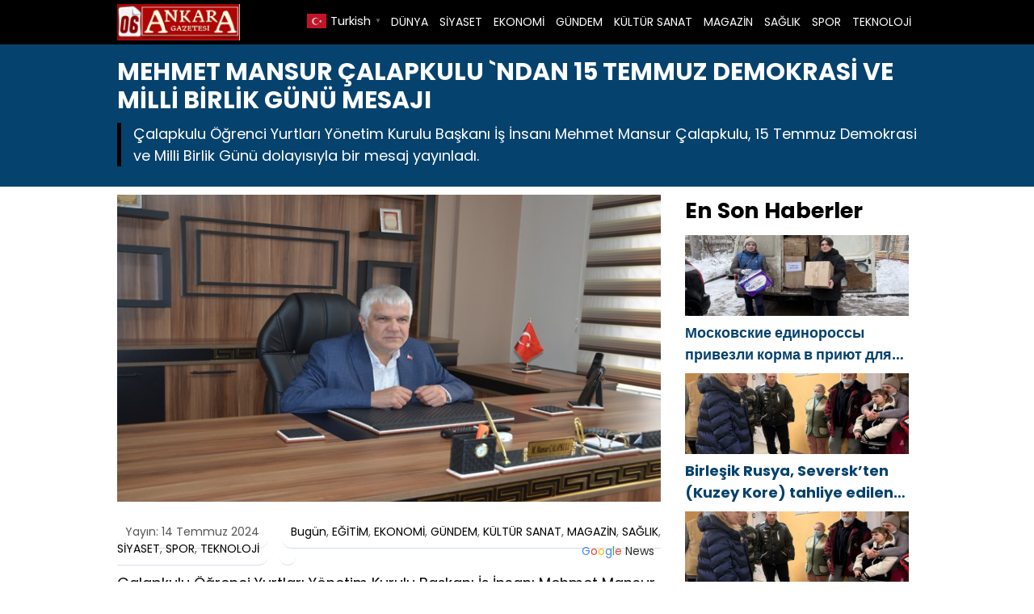

--- FILE ---
content_type: text/html; charset=UTF-8
request_url: https://06ankaragazetesi.com/mehmet-mansur-calapkulu-ndan-15-temmuz-demokrasi-ve-milli-birlik-gunu-mesaji-h39673.html
body_size: 8399
content:

<!DOCTYPE html>
<html lang="tr">
<head>
    <meta charset="UTF-8">
    <meta name="viewport" content="width=device-width, initial-scale=1">
	<title>MEHMET MANSUR ÇALAPKULU `NDAN 15 TEMMUZ DEMOKRASİ VE MİLLİ BİRLİK GÜNÜ MESAJI - 06 Ankara Gazetesi</title>
<meta name="description" content="Çalapkulu Öğrenci Yurtları Yönetim Kurulu Başkanı İş İnsanı Mehmet Mansur Çalapkulu, 15 Temmuz Demokrasi ve Milli Birlik Günü dolayısıyla bir mesaj yayınladı. Çalapkulu Öğrenci Yurtları Yönetim Kurulu Başkanı Mehmet Mansur Çalapkulu, Mesajında şu ifadelere yer verdi; “15 Temmuz 2016 tarihinde Fethullahçı Terör Örgütünce gerçekleştirilen hain darbe girişimi, ülkemizin birlik ve&hellip;">
<meta name="robots" content="index, follow, max-snippet:-1, max-image-preview:large, max-video-preview:-1">
<link rel="canonical" href="https://06ankaragazetesi.com/mehmet-mansur-calapkulu-ndan-15-temmuz-demokrasi-ve-milli-birlik-gunu-mesaji-h39673.html">
<meta property="og:url" content="https://06ankaragazetesi.com/mehmet-mansur-calapkulu-ndan-15-temmuz-demokrasi-ve-milli-birlik-gunu-mesaji-h39673.html">
<meta property="og:site_name" content="06 Ankara Gazetesi">
<meta property="og:locale" content="tr_TR">
<meta property="og:type" content="article">
<meta property="article:author" content="">
<meta property="article:publisher" content="">
<meta property="article:section" content="Bugün">
<meta property="article:tag" content="“15 Temmuz Demokrasi ve Milli Birlik Günü">
<meta property="article:tag" content="15 Temmuz Demokrasi">
<meta property="article:tag" content="15 TEMMUZ DEMOKRASİ VE MİLLİ BİRLİK GÜNÜ MESAJI">
<meta property="article:tag" content="ankara">
<meta property="article:tag" content="Çalapkulu">
<meta property="article:tag" content="Çalapkulu Öğrenci">
<meta property="article:tag" content="Çalapkulu Öğrenci Yurtları">
<meta property="article:tag" content="Çalapkulu Öğrenci Yurtları Yönetim Kurulu Başkanı İş İnsanı Mehmet Mansur Çalapkulu">
<meta property="article:tag" content="Çalapkulu Öğrenci Yurtları Yönetim Kurulu Başkanı Mehmet Mansur Çalapkulu">
<meta property="article:tag" content="EĞİTİM KURUMU">
<meta property="article:tag" content="İŞ ADAMI Mehmet Mansur Çalapkulu">
<meta property="article:tag" content="İş İnsanı Mehmet Mansur Çalapkulu">
<meta property="article:tag" content="Mansur">
<meta property="article:tag" content="Mansur Çalapkulu">
<meta property="article:tag" content="Mehmet">
<meta property="article:tag" content="MEHMET MANSUR ÇALAPKULU">
<meta property="article:tag" content="MEHMET MANSUR ÇALAPKULU `NDAN">
<meta property="article:tag" content="MEHMET MANSUR ÇALAPKULU `NDAN 15 TEMMUZ DEMOKRASİ VE MİLLİ BİRLİK GÜNÜ MESAJI">
<meta property="article:tag" content="Milli Birlik Günü">
<meta property="article:tag" content="öğrenci">
<meta property="article:tag" content="ÖĞRENCİ YURDU">
<meta property="article:tag" content="SİYASETÇİ MEHMET MANSUR ÇALAPKULU">
<meta property="article:tag" content="Yurtları">
<meta property="og:title" content="MEHMET MANSUR ÇALAPKULU `NDAN 15 TEMMUZ DEMOKRASİ VE MİLLİ BİRLİK GÜNÜ MESAJI - 06 Ankara Gazetesi">
<meta property="og:description" content="Çalapkulu Öğrenci Yurtları Yönetim Kurulu Başkanı İş İnsanı Mehmet Mansur Çalapkulu, 15 Temmuz Demokrasi ve Milli Birlik Günü dolayısıyla bir mesaj yayınladı. Çalapkulu Öğrenci Yurtları Yönetim Kurulu Başkanı Mehmet Mansur Çalapkulu, Mesajında şu ifadelere yer verdi; “15 Temmuz 2016 tarihinde Fethullahçı Terör Örgütünce gerçekleştirilen hain darbe girişimi, ülkemizin birlik ve&hellip;">
<meta property="og:image" content="https://06ankaragazetesi.com/wp-content/uploads/2024/07/man-789.jpg">
<meta property="og:image:secure_url" content="https://06ankaragazetesi.com/wp-content/uploads/2024/07/man-789.jpg">
<meta property="og:image:width" content="690">
<meta property="og:image:height" content="390">
<meta property="fb:pages" content="">
<meta property="fb:admins" content="">
<meta property="fb:app_id" content="">
<meta name="twitter:card" content="summary">
<meta name="twitter:site" content="">
<meta name="twitter:creator" content="">
<meta name="twitter:title" content="MEHMET MANSUR ÇALAPKULU `NDAN 15 TEMMUZ DEMOKRASİ VE MİLLİ BİRLİK GÜNÜ MESAJI - 06 Ankara Gazetesi">
<meta name="twitter:description" content="Çalapkulu Öğrenci Yurtları Yönetim Kurulu Başkanı İş İnsanı Mehmet Mansur Çalapkulu, 15 Temmuz Demokrasi ve Milli Birlik Günü dolayısıyla bir mesaj yayınladı. Çalapkulu Öğrenci Yurtları Yönetim Kurulu Başkanı Mehmet Mansur Çalapkulu, Mesajında şu ifadelere yer verdi; “15 Temmuz 2016 tarihinde Fethullahçı Terör Örgütünce gerçekleştirilen hain darbe girişimi, ülkemizin birlik ve&hellip;">
<meta name="twitter:image" content="https://06ankaragazetesi.com/wp-content/uploads/2024/07/man-789.jpg">
<link rel="alternate" title="oEmbed (JSON)" type="application/json+oembed" href="https://06ankaragazetesi.com/wp-json/oembed/1.0/embed?url=https%3A%2F%2F06ankaragazetesi.com%2Fmehmet-mansur-calapkulu-ndan-15-temmuz-demokrasi-ve-milli-birlik-gunu-mesaji-h39673.html" />
<link rel="alternate" title="oEmbed (XML)" type="text/xml+oembed" href="https://06ankaragazetesi.com/wp-json/oembed/1.0/embed?url=https%3A%2F%2F06ankaragazetesi.com%2Fmehmet-mansur-calapkulu-ndan-15-temmuz-demokrasi-ve-milli-birlik-gunu-mesaji-h39673.html&#038;format=xml" />
<style id='wp-img-auto-sizes-contain-inline-css' type='text/css'>
img:is([sizes=auto i],[sizes^="auto," i]){contain-intrinsic-size:3000px 1500px}
/*# sourceURL=wp-img-auto-sizes-contain-inline-css */
</style>
<link rel='stylesheet' id='theme-style-css' href='https://06ankaragazetesi.com/wp-content/themes/webolur/style.css?ver=6.9' type='text/css' media='all' />
<link rel='stylesheet' id='my-theme-colors-css' href='https://06ankaragazetesi.com/wp-content/themes/webolur/cssjs/blue-black.css?ver=6.9' type='text/css' media='all' />
<link rel="https://api.w.org/" href="https://06ankaragazetesi.com/wp-json/" /><link rel="alternate" title="JSON" type="application/json" href="https://06ankaragazetesi.com/wp-json/wp/v2/posts/39673" /><link rel="EditURI" type="application/rsd+xml" title="RSD" href="https://06ankaragazetesi.com/xmlrpc.php?rsd" />
<meta name="generator" content="WordPress 6.9" />
<link rel='shortlink' href='https://06ankaragazetesi.com/?p=39673' />
<link rel="icon" href="https://06ankaragazetesi.com/wp-content/uploads/2021/03/cropped-06ankara-32x32.jpeg" sizes="32x32" />
<link rel="icon" href="https://06ankaragazetesi.com/wp-content/uploads/2021/03/cropped-06ankara-192x192.jpeg" sizes="192x192" />
<link rel="apple-touch-icon" href="https://06ankaragazetesi.com/wp-content/uploads/2021/03/cropped-06ankara-180x180.jpeg" />
<meta name="msapplication-TileImage" content="https://06ankaragazetesi.com/wp-content/uploads/2021/03/cropped-06ankara-270x270.jpeg" />
	<style>
		.ozetlen a {color: var(--headrenk);}
	:root {
    --anarenk: ;
		--ikincirenk: ;
			--headrenk: ;
}</style>
	  <style id='global-styles-inline-css' type='text/css'>
:root{--wp--preset--aspect-ratio--square: 1;--wp--preset--aspect-ratio--4-3: 4/3;--wp--preset--aspect-ratio--3-4: 3/4;--wp--preset--aspect-ratio--3-2: 3/2;--wp--preset--aspect-ratio--2-3: 2/3;--wp--preset--aspect-ratio--16-9: 16/9;--wp--preset--aspect-ratio--9-16: 9/16;--wp--preset--color--black: #000000;--wp--preset--color--cyan-bluish-gray: #abb8c3;--wp--preset--color--white: #ffffff;--wp--preset--color--pale-pink: #f78da7;--wp--preset--color--vivid-red: #cf2e2e;--wp--preset--color--luminous-vivid-orange: #ff6900;--wp--preset--color--luminous-vivid-amber: #fcb900;--wp--preset--color--light-green-cyan: #7bdcb5;--wp--preset--color--vivid-green-cyan: #00d084;--wp--preset--color--pale-cyan-blue: #8ed1fc;--wp--preset--color--vivid-cyan-blue: #0693e3;--wp--preset--color--vivid-purple: #9b51e0;--wp--preset--gradient--vivid-cyan-blue-to-vivid-purple: linear-gradient(135deg,rgb(6,147,227) 0%,rgb(155,81,224) 100%);--wp--preset--gradient--light-green-cyan-to-vivid-green-cyan: linear-gradient(135deg,rgb(122,220,180) 0%,rgb(0,208,130) 100%);--wp--preset--gradient--luminous-vivid-amber-to-luminous-vivid-orange: linear-gradient(135deg,rgb(252,185,0) 0%,rgb(255,105,0) 100%);--wp--preset--gradient--luminous-vivid-orange-to-vivid-red: linear-gradient(135deg,rgb(255,105,0) 0%,rgb(207,46,46) 100%);--wp--preset--gradient--very-light-gray-to-cyan-bluish-gray: linear-gradient(135deg,rgb(238,238,238) 0%,rgb(169,184,195) 100%);--wp--preset--gradient--cool-to-warm-spectrum: linear-gradient(135deg,rgb(74,234,220) 0%,rgb(151,120,209) 20%,rgb(207,42,186) 40%,rgb(238,44,130) 60%,rgb(251,105,98) 80%,rgb(254,248,76) 100%);--wp--preset--gradient--blush-light-purple: linear-gradient(135deg,rgb(255,206,236) 0%,rgb(152,150,240) 100%);--wp--preset--gradient--blush-bordeaux: linear-gradient(135deg,rgb(254,205,165) 0%,rgb(254,45,45) 50%,rgb(107,0,62) 100%);--wp--preset--gradient--luminous-dusk: linear-gradient(135deg,rgb(255,203,112) 0%,rgb(199,81,192) 50%,rgb(65,88,208) 100%);--wp--preset--gradient--pale-ocean: linear-gradient(135deg,rgb(255,245,203) 0%,rgb(182,227,212) 50%,rgb(51,167,181) 100%);--wp--preset--gradient--electric-grass: linear-gradient(135deg,rgb(202,248,128) 0%,rgb(113,206,126) 100%);--wp--preset--gradient--midnight: linear-gradient(135deg,rgb(2,3,129) 0%,rgb(40,116,252) 100%);--wp--preset--font-size--small: 13px;--wp--preset--font-size--medium: 20px;--wp--preset--font-size--large: 36px;--wp--preset--font-size--x-large: 42px;--wp--preset--spacing--20: 0.44rem;--wp--preset--spacing--30: 0.67rem;--wp--preset--spacing--40: 1rem;--wp--preset--spacing--50: 1.5rem;--wp--preset--spacing--60: 2.25rem;--wp--preset--spacing--70: 3.38rem;--wp--preset--spacing--80: 5.06rem;--wp--preset--shadow--natural: 6px 6px 9px rgba(0, 0, 0, 0.2);--wp--preset--shadow--deep: 12px 12px 50px rgba(0, 0, 0, 0.4);--wp--preset--shadow--sharp: 6px 6px 0px rgba(0, 0, 0, 0.2);--wp--preset--shadow--outlined: 6px 6px 0px -3px rgb(255, 255, 255), 6px 6px rgb(0, 0, 0);--wp--preset--shadow--crisp: 6px 6px 0px rgb(0, 0, 0);}:where(.is-layout-flex){gap: 0.5em;}:where(.is-layout-grid){gap: 0.5em;}body .is-layout-flex{display: flex;}.is-layout-flex{flex-wrap: wrap;align-items: center;}.is-layout-flex > :is(*, div){margin: 0;}body .is-layout-grid{display: grid;}.is-layout-grid > :is(*, div){margin: 0;}:where(.wp-block-columns.is-layout-flex){gap: 2em;}:where(.wp-block-columns.is-layout-grid){gap: 2em;}:where(.wp-block-post-template.is-layout-flex){gap: 1.25em;}:where(.wp-block-post-template.is-layout-grid){gap: 1.25em;}.has-black-color{color: var(--wp--preset--color--black) !important;}.has-cyan-bluish-gray-color{color: var(--wp--preset--color--cyan-bluish-gray) !important;}.has-white-color{color: var(--wp--preset--color--white) !important;}.has-pale-pink-color{color: var(--wp--preset--color--pale-pink) !important;}.has-vivid-red-color{color: var(--wp--preset--color--vivid-red) !important;}.has-luminous-vivid-orange-color{color: var(--wp--preset--color--luminous-vivid-orange) !important;}.has-luminous-vivid-amber-color{color: var(--wp--preset--color--luminous-vivid-amber) !important;}.has-light-green-cyan-color{color: var(--wp--preset--color--light-green-cyan) !important;}.has-vivid-green-cyan-color{color: var(--wp--preset--color--vivid-green-cyan) !important;}.has-pale-cyan-blue-color{color: var(--wp--preset--color--pale-cyan-blue) !important;}.has-vivid-cyan-blue-color{color: var(--wp--preset--color--vivid-cyan-blue) !important;}.has-vivid-purple-color{color: var(--wp--preset--color--vivid-purple) !important;}.has-black-background-color{background-color: var(--wp--preset--color--black) !important;}.has-cyan-bluish-gray-background-color{background-color: var(--wp--preset--color--cyan-bluish-gray) !important;}.has-white-background-color{background-color: var(--wp--preset--color--white) !important;}.has-pale-pink-background-color{background-color: var(--wp--preset--color--pale-pink) !important;}.has-vivid-red-background-color{background-color: var(--wp--preset--color--vivid-red) !important;}.has-luminous-vivid-orange-background-color{background-color: var(--wp--preset--color--luminous-vivid-orange) !important;}.has-luminous-vivid-amber-background-color{background-color: var(--wp--preset--color--luminous-vivid-amber) !important;}.has-light-green-cyan-background-color{background-color: var(--wp--preset--color--light-green-cyan) !important;}.has-vivid-green-cyan-background-color{background-color: var(--wp--preset--color--vivid-green-cyan) !important;}.has-pale-cyan-blue-background-color{background-color: var(--wp--preset--color--pale-cyan-blue) !important;}.has-vivid-cyan-blue-background-color{background-color: var(--wp--preset--color--vivid-cyan-blue) !important;}.has-vivid-purple-background-color{background-color: var(--wp--preset--color--vivid-purple) !important;}.has-black-border-color{border-color: var(--wp--preset--color--black) !important;}.has-cyan-bluish-gray-border-color{border-color: var(--wp--preset--color--cyan-bluish-gray) !important;}.has-white-border-color{border-color: var(--wp--preset--color--white) !important;}.has-pale-pink-border-color{border-color: var(--wp--preset--color--pale-pink) !important;}.has-vivid-red-border-color{border-color: var(--wp--preset--color--vivid-red) !important;}.has-luminous-vivid-orange-border-color{border-color: var(--wp--preset--color--luminous-vivid-orange) !important;}.has-luminous-vivid-amber-border-color{border-color: var(--wp--preset--color--luminous-vivid-amber) !important;}.has-light-green-cyan-border-color{border-color: var(--wp--preset--color--light-green-cyan) !important;}.has-vivid-green-cyan-border-color{border-color: var(--wp--preset--color--vivid-green-cyan) !important;}.has-pale-cyan-blue-border-color{border-color: var(--wp--preset--color--pale-cyan-blue) !important;}.has-vivid-cyan-blue-border-color{border-color: var(--wp--preset--color--vivid-cyan-blue) !important;}.has-vivid-purple-border-color{border-color: var(--wp--preset--color--vivid-purple) !important;}.has-vivid-cyan-blue-to-vivid-purple-gradient-background{background: var(--wp--preset--gradient--vivid-cyan-blue-to-vivid-purple) !important;}.has-light-green-cyan-to-vivid-green-cyan-gradient-background{background: var(--wp--preset--gradient--light-green-cyan-to-vivid-green-cyan) !important;}.has-luminous-vivid-amber-to-luminous-vivid-orange-gradient-background{background: var(--wp--preset--gradient--luminous-vivid-amber-to-luminous-vivid-orange) !important;}.has-luminous-vivid-orange-to-vivid-red-gradient-background{background: var(--wp--preset--gradient--luminous-vivid-orange-to-vivid-red) !important;}.has-very-light-gray-to-cyan-bluish-gray-gradient-background{background: var(--wp--preset--gradient--very-light-gray-to-cyan-bluish-gray) !important;}.has-cool-to-warm-spectrum-gradient-background{background: var(--wp--preset--gradient--cool-to-warm-spectrum) !important;}.has-blush-light-purple-gradient-background{background: var(--wp--preset--gradient--blush-light-purple) !important;}.has-blush-bordeaux-gradient-background{background: var(--wp--preset--gradient--blush-bordeaux) !important;}.has-luminous-dusk-gradient-background{background: var(--wp--preset--gradient--luminous-dusk) !important;}.has-pale-ocean-gradient-background{background: var(--wp--preset--gradient--pale-ocean) !important;}.has-electric-grass-gradient-background{background: var(--wp--preset--gradient--electric-grass) !important;}.has-midnight-gradient-background{background: var(--wp--preset--gradient--midnight) !important;}.has-small-font-size{font-size: var(--wp--preset--font-size--small) !important;}.has-medium-font-size{font-size: var(--wp--preset--font-size--medium) !important;}.has-large-font-size{font-size: var(--wp--preset--font-size--large) !important;}.has-x-large-font-size{font-size: var(--wp--preset--font-size--x-large) !important;}
/*# sourceURL=global-styles-inline-css */
</style>
</head>
<body class="wp-singular post-template-default single single-post postid-39673 single-format-standard wp-theme-webolur">
<div class="container">
		

	
	</div>

 

  <header>
        <div class="container" style="">
            <div class="logo">
<a href="https://06ankaragazetesi.com/"><img height="45"src="https://06ankaragazetesi.com/wp-content/uploads/2021/03/06ankara.jpeg" title="06 Ankara Gazetesi"></a>
            </div>
            <nav class="menu" style="width: fit-content;">
                <ul id="primary-menu" class="primary-menu-class"><li id="menu-item-1233" class="menu-item menu-item-type-taxonomy menu-item-object-category menu-item-1233"><a href="https://06ankaragazetesi.com/kategori/dunya">DÜNYA</a></li>
<li id="menu-item-1240" class="menu-item menu-item-type-taxonomy menu-item-object-category current-post-ancestor current-menu-parent current-post-parent menu-item-1240"><a href="https://06ankaragazetesi.com/kategori/siyaset">SİYASET</a></li>
<li id="menu-item-1235" class="menu-item menu-item-type-taxonomy menu-item-object-category current-post-ancestor current-menu-parent current-post-parent menu-item-1235"><a href="https://06ankaragazetesi.com/kategori/ekonomi">EKONOMİ</a></li>
<li id="menu-item-1236" class="menu-item menu-item-type-taxonomy menu-item-object-category current-post-ancestor current-menu-parent current-post-parent menu-item-1236"><a href="https://06ankaragazetesi.com/kategori/gundem">GÜNDEM</a></li>
<li id="menu-item-1237" class="menu-item menu-item-type-taxonomy menu-item-object-category current-post-ancestor current-menu-parent current-post-parent menu-item-1237"><a href="https://06ankaragazetesi.com/kategori/kultur-sanat">KÜLTÜR SANAT</a></li>
<li id="menu-item-1238" class="menu-item menu-item-type-taxonomy menu-item-object-category current-post-ancestor current-menu-parent current-post-parent menu-item-1238"><a href="https://06ankaragazetesi.com/kategori/magazin">MAGAZİN</a></li>
<li id="menu-item-1239" class="menu-item menu-item-type-taxonomy menu-item-object-category current-post-ancestor current-menu-parent current-post-parent menu-item-1239"><a href="https://06ankaragazetesi.com/kategori/saglik">SAĞLIK</a></li>
<li id="menu-item-1241" class="menu-item menu-item-type-taxonomy menu-item-object-category current-post-ancestor current-menu-parent current-post-parent menu-item-1241"><a href="https://06ankaragazetesi.com/kategori/spor">SPOR</a></li>
<li id="menu-item-1242" class="menu-item menu-item-type-taxonomy menu-item-object-category current-post-ancestor current-menu-parent current-post-parent menu-item-1242"><a href="https://06ankaragazetesi.com/kategori/teknoloji">TEKNOLOJİ</a></li>
</ul>				
            </nav>
			


            <div class="menu-toggle" id="menu-toggle">
                <span></span>
                <span></span>
                <span></span>
            </div>
			<div class="" style="float: right; line-height: 40px;"> <div class="gtranslate_wrapper" id="gt-wrapper-58263786"></div>	</div>
        </div>
    </header>

<script>
document.getElementById('menu-toggle').addEventListener('click', function() {
    const menu = document.querySelector('.menu');
    menu.classList.toggle('menu-show');
});

</script>
	
 
<div class="container"> </div>

<div class="asikome" style="padding: 15px 0px; text-align:left; margin-bottom:10px;">
<div class="container">

<div class="baslik">
 

<h1 style="margin:0px;font-size: 30px;line-height: 35px;">MEHMET MANSUR ÇALAPKULU `NDAN 15 TEMMUZ DEMOKRASİ VE MİLLİ BİRLİK GÜNÜ MESAJI</h1><div class="ozetlen">Çalapkulu Öğrenci Yurtları Yönetim Kurulu Başkanı İş İnsanı Mehmet Mansur Çalapkulu, 15 Temmuz Demokrasi ve Milli Birlik Günü dolayısıyla bir mesaj yayınladı.</div>
	</div>
	 
</div>
 
 

	</div> 
<div class="container">
	
	
<div class="asikome">
	

	
	</div>
	<div class="clear ayrac"></div>

<div class="content">

					
		  <div class="kapak">
				 
	 	 <img width="690" height="390" src="https://06ankaragazetesi.com/wp-content/uploads/2024/07/man-789.jpg" class="attachment-large size-large wp-post-image" alt="MEHMET MANSUR ÇALAPKULU `NDAN 15 TEMMUZ DEMOKRASİ VE MİLLİ BİRLİK GÜNÜ MESAJI" decoding="async" fetchpriority="high" /> 
			 </div> 
	
<div class="meta">
    <span class="meta-item">Yayın: 14 Temmuz 2024</span>
    <span class="meta-item"><a href="https://06ankaragazetesi.com/kategori/bugun" rel="category tag">Bugün</a>, <a href="https://06ankaragazetesi.com/kategori/egitim" rel="category tag">EĞİTİM</a>, <a href="https://06ankaragazetesi.com/kategori/ekonomi" rel="category tag">EKONOMİ</a>, <a href="https://06ankaragazetesi.com/kategori/gundem" rel="category tag">GÜNDEM</a>, <a href="https://06ankaragazetesi.com/kategori/kultur-sanat" rel="category tag">KÜLTÜR SANAT</a>, <a href="https://06ankaragazetesi.com/kategori/magazin" rel="category tag">MAGAZİN</a>, <a href="https://06ankaragazetesi.com/kategori/saglik" rel="category tag">SAĞLIK</a>, <a href="https://06ankaragazetesi.com/kategori/siyaset" rel="category tag">SİYASET</a>, <a href="https://06ankaragazetesi.com/kategori/spor" rel="category tag">SPOR</a>, <a href="https://06ankaragazetesi.com/kategori/teknoloji" rel="category tag">TEKNOLOJİ</a></span>
    <span class="meta-item"><a style="float: right;padding: 3px 8px;  " class="tooltip-class" title="Google News" href="" target="_blank"><span style=" color: #4285f4; ">G</span><span style=" color: #ea4336; ">o</span><span style=" color: #fbbd05; ">o</span><span style=" color: #4285f4; ">g</span><span style=" color: #34a853; ">l</span><span style=" color: #ea4336; ">e</span> <span style="color:#2a2a2a;"> News</span> </a></span>
</div> 
  

         <p>Çalapkulu Öğrenci Yurtları Yönetim Kurulu Başkanı İş İnsanı Mehmet Mansur Çalapkulu, 15 Temmuz Demokrasi ve Milli Birlik Günü dolayısıyla bir mesaj yayınladı.</p>
<p>Çalapkulu Öğrenci Yurtları Yönetim Kurulu Başkanı Mehmet Mansur Çalapkulu, Mesajında şu ifadelere yer verdi;</p>
<p><img decoding="async" src="https://scontent.fdiy1-2.fna.fbcdn.net/v/t1.15752-9/449835425_847008507369047_419798240813105409_n.jpg?_nc_cat=105&amp;ccb=1-7&amp;_nc_sid=9f807c&amp;_nc_ohc=PT-wknkVi8IQ7kNvgE5DZ1C&amp;_nc_ht=scontent.fdiy1-2.fna&amp;oh=03_Q7cD1QGjuOMkJiNREWND3blrr8dtJ_cThCFjP4C7xErhZnKBtw&amp;oe=66BC115C" loading="lazy" alt="Açıklama yok." /></p>
<p>“15 Temmuz 2016 tarihinde Fethullahçı Terör Örgütünce gerçekleştirilen hain darbe girişimi, ülkemizin birlik ve bütünlüğünü, milli iradeyi ve demokrasimizi ortadan kaldırmayı hedefleyen, en alçak darbe teşebbüsü olarak, Türk demokrasi tarihine kara bir leke olarak tescillenmiştir.</p>
<p>15 Temmuz, vatan sevgisi ve bağımsızlıkla kaynaşmış imanı için yaşayan bu şanlı millete vurulmak istenen esaret kelepçesinin bir kez daha paramparça edildiği tarihtir; şehit kanlarıyla İslâm vatanı yapılmış bu coğrafyaların işgal edilemeyeceğinin tescili, hür yaşamış, hür yaşayacak milletimizin zaferle sonuçlanmış yeni kurtuluş mücadelesidir.</p>
<p>Milli İradeye yönelik bu menfur girişim kadın, erkek, genç, yaşlı demeden bedenini tanklara, bombalara, kurşunlara siper eden, “Vatan, Millet, Bayrak, Devlet ve Demokrasi ” sevdalısı Yüce Türk Milleti’nin onurlu duruşu karşısında hezimete uğramış, tarihi şan ve şeref destanlarıyla dolu olan Milletimiz bu vakur mücadelesiyle tüm dünyaya demokrasi dersi vermiştir.</p>
<p><img decoding="async" src="https://scontent.fdiy1-2.fna.fbcdn.net/v/t1.15752-9/450120587_842376254486746_2712193230400115790_n.jpg?_nc_cat=111&amp;ccb=1-7&amp;_nc_sid=9f807c&amp;_nc_ohc=eUkW1qXjRPAQ7kNvgGyo0l3&amp;_nc_ht=scontent.fdiy1-2.fna&amp;oh=03_Q7cD1QFkOW0T5s5YeJBp75Nf-4jfKMVj3r2AcwgCATjrEnS7LQ&amp;oe=66BC0D72" loading="lazy" alt="Açıklama yok." /></p>
<p>15 Temmuz’u unutmayacağız, asla unutturmayacağız. Çanakkale ve İstiklal Savaşı şehitleri gibi bu ülkenin kahramanları, kurtarıcıları olarak her daim anacağız.</p>
<p>&nbsp;</p>
<p>Darbe gecesi canilerin silahlarına ellerini, tanklarına karşı bedenlerini ortaya koyarak canlarını hiçe sayan Tüm  halkımız ; Valisiyle, Sivil toplum kuruluşlarıyla, basını ile ve toplumun tüm katmanları ile yekvücut olarak, hain darbecilere karşı tarihi bir duruş sergileyerek, en güzel cevabı vermiştir.</p>
<p>Devletimizin tüm kurumları, güvenlik güçleri ve asil milletimizin dua ve destekleriyle ülkemizin bekasına, birliğine, huzuruna ve geleceğine kast eden tüm hain odaklara FETÖ/PKK ve tüm bölücü terör örgütlerine karşı verdiğimiz mücadele kararlılıkla devam edecektir.</p>
<p>15 Temmuz da devletimizin bütünlüğüne, Milletimizin varlığına, istikbaline ve hürriyetine ağır bir darbe vurmak isteyen hainlere karşı gövdesini siper eden tüm aziz şehitlerimize Allah’tan rahmet diliyor, gazilerimizi şükran ve minnetle anıyorum.”</p>
<p>ABDULLAH YİĞİT-ANKARA</p>
 	    <span class="meta-item">Son Güncelleme: 15 Temmuz 2024</span>

            <div class="tags" style="padding:0px;">Etiketler: <a href="https://06ankaragazetesi.com/etiket/15-temmuz-demokrasi-ve-milli-birlik-gunu" rel="tag">“15 Temmuz Demokrasi ve Milli Birlik Günü</a>, <a href="https://06ankaragazetesi.com/etiket/15-temmuz-demokrasi" rel="tag">15 Temmuz Demokrasi</a>, <a href="https://06ankaragazetesi.com/etiket/15-temmuz-demokrasi-ve-milli-birlik-gunu-mesaji" rel="tag">15 TEMMUZ DEMOKRASİ VE MİLLİ BİRLİK GÜNÜ MESAJI</a>, <a href="https://06ankaragazetesi.com/etiket/ankara" rel="tag">ankara</a>, <a href="https://06ankaragazetesi.com/etiket/calapkulu" rel="tag">Çalapkulu</a>, <a href="https://06ankaragazetesi.com/etiket/calapkulu-ogrenci" rel="tag">Çalapkulu Öğrenci</a>, <a href="https://06ankaragazetesi.com/etiket/calapkulu-ogrenci-yurtlari" rel="tag">Çalapkulu Öğrenci Yurtları</a>, <a href="https://06ankaragazetesi.com/etiket/calapkulu-ogrenci-yurtlari-yonetim-kurulu-baskani-is-insani-mehmet-mansur-calapkulu" rel="tag">Çalapkulu Öğrenci Yurtları Yönetim Kurulu Başkanı İş İnsanı Mehmet Mansur Çalapkulu</a>, <a href="https://06ankaragazetesi.com/etiket/calapkulu-ogrenci-yurtlari-yonetim-kurulu-baskani-mehmet-mansur-calapkulu" rel="tag">Çalapkulu Öğrenci Yurtları Yönetim Kurulu Başkanı Mehmet Mansur Çalapkulu</a>, <a href="https://06ankaragazetesi.com/etiket/egitim-kurumu" rel="tag">EĞİTİM KURUMU</a>, <a href="https://06ankaragazetesi.com/etiket/is-adami-mehmet-mansur-calapkulu" rel="tag">İŞ ADAMI Mehmet Mansur Çalapkulu</a>, <a href="https://06ankaragazetesi.com/etiket/is-insani-mehmet-mansur-calapkulu" rel="tag">İş İnsanı Mehmet Mansur Çalapkulu</a>, <a href="https://06ankaragazetesi.com/etiket/mansur" rel="tag">Mansur</a>, <a href="https://06ankaragazetesi.com/etiket/mansur-calapkulu" rel="tag">Mansur Çalapkulu</a>, <a href="https://06ankaragazetesi.com/etiket/mehmet" rel="tag">Mehmet</a>, <a href="https://06ankaragazetesi.com/etiket/mehmet-mansur-calapkulu" rel="tag">MEHMET MANSUR ÇALAPKULU</a>, <a href="https://06ankaragazetesi.com/etiket/mehmet-mansur-calapkulu-ndan" rel="tag">MEHMET MANSUR ÇALAPKULU `NDAN</a>, <a href="https://06ankaragazetesi.com/etiket/mehmet-mansur-calapkulu-ndan-15-temmuz-demokrasi-ve-milli-birlik-gunu-mesaji" rel="tag">MEHMET MANSUR ÇALAPKULU `NDAN 15 TEMMUZ DEMOKRASİ VE MİLLİ BİRLİK GÜNÜ MESAJI</a>, <a href="https://06ankaragazetesi.com/etiket/milli-birlik-gunu" rel="tag">Milli Birlik Günü</a>, <a href="https://06ankaragazetesi.com/etiket/ogrenci" rel="tag">öğrenci</a>, <a href="https://06ankaragazetesi.com/etiket/ogrenci-yurdu" rel="tag">ÖĞRENCİ YURDU</a>, <a href="https://06ankaragazetesi.com/etiket/siyasetci-mehmet-mansur-calapkulu" rel="tag">SİYASETÇİ MEHMET MANSUR ÇALAPKULU</a>, <a href="https://06ankaragazetesi.com/etiket/yurtlari" rel="tag">Yurtları</a></div>
     
	
	
	<ul>            <a href="https://06ankaragazetesi.com/%d0%bc%d0%be%d1%81%d0%ba%d0%be%d0%b2%d1%81%d0%ba%d0%b8%d0%b5-%d0%b5%d0%b4%d0%b8%d0%bd%d0%be%d1%80%d0%be%d1%81%d1%81%d1%8b-%d0%bf%d1%80%d0%b8%d0%b2%d0%b5%d0%b7%d0%bb%d0%b8-%d0%ba%d0%be%d1%80%d0%bc-h52079.html">  <div class="benzer-box">
		<div class="benzerhaber">
			 <img width="690" height="390" src="https://06ankaragazetesi.com/wp-content/uploads/2026/01/kar-orman-rusya-20260125.jpg" class="attachment-full size-full wp-post-image" alt="Московские единороссы привезли корма в приют для животных" decoding="async" loading="lazy" /> 
		  </div>
		<div class="benzerbaslik">
			<p class="ikisatir">Московские единороссы привезли корма в приют для животных</p>  
		  </div>
		
		</div></a>
                        <a href="https://06ankaragazetesi.com/%d0%b5%d0%b4%d0%b8%d0%bd%d0%b0%d1%8f-%d1%80%d0%be%d1%81%d1%81%d0%b8%d1%8f-%d0%bf%d0%b5%d1%80%d0%b5%d0%b4%d0%b0%d0%bb%d0%b0-%d0%b3%d1%83%d0%bc%d0%b0%d0%bd%d0%b8%d1%82%d0%b0%d1%80%d0%bd-9-h52076.html">  <div class="benzer-box">
		<div class="benzerhaber">
			 <img width="690" height="390" src="https://06ankaragazetesi.com/wp-content/uploads/2026/01/aile-rusya-orman-20260125.jpg" class="attachment-full size-full wp-post-image" alt="«Единая Россия» передала гуманитарную помощь эвакуированным жителям Северска (ДНР)" decoding="async" loading="lazy" /> 
		  </div>
		<div class="benzerbaslik">
			<p class="ikisatir">«Единая Россия» передала гуманитарную помощь эвакуированным жителям Северска (ДНР)</p>  
		  </div>
		
		</div></a>
                        <a href="https://06ankaragazetesi.com/birlesik-rusya-rus-ogrenciler-gunu-icin-ulke-genelinde-etkinlikler-duzenledi-h52075.html">  <div class="benzer-box">
		<div class="benzerhaber">
			 <img width="690" height="390" src="https://06ankaragazetesi.com/wp-content/uploads/2026/01/ormanci-rusya-20260125.jpg" class="attachment-full size-full wp-post-image" alt="Birleşik Rusya, Rus Öğrenciler Günü için ülke genelinde etkinlikler düzenledi" decoding="async" loading="lazy" /> 
		  </div>
		<div class="benzerbaslik">
			<p class="ikisatir">Birleşik Rusya, Rus Öğrenciler Günü için ülke genelinde etkinlikler düzenledi</p>  
		  </div>
		
		</div></a>
                        <a href="https://06ankaragazetesi.com/%d0%b5%d0%b4%d0%b8%d0%bd%d0%b0%d1%8f-%d1%80%d0%be%d1%81%d1%81%d0%b8%d1%8f-%d0%be%d1%80%d0%b3%d0%b0%d0%bd%d0%b8%d0%b7%d0%be%d0%b2%d0%b0%d0%bb%d0%b0-%d0%ba%d0%be-%d0%b4%d0%bd%d1%8e-%d1%80-h52073.html">  <div class="benzer-box">
		<div class="benzerhaber">
			 <img width="690" height="390" src="https://06ankaragazetesi.com/wp-content/uploads/2026/01/ormanci-rusya-20260125.jpg" class="attachment-full size-full wp-post-image" alt="«Единая Россия» организовала ко Дню российского студенчества мероприятия по всей стране" decoding="async" loading="lazy" /> 
		  </div>
		<div class="benzerbaslik">
			<p class="ikisatir">«Единая Россия» организовала ко Дню российского студенчества мероприятия по всей стране</p>  
		  </div>
		
		</div></a>
                        <a href="https://06ankaragazetesi.com/birlesik-rusyanin-destegiyle-murmansk-arktik-universitesinde-bir-anne-ve-cocuk-odasi-acildi-h52072.html">  <div class="benzer-box">
		<div class="benzerhaber">
			 <img width="690" height="390" src="https://06ankaragazetesi.com/wp-content/uploads/2026/01/cuk-orman-rusya-20260125.jpg" class="attachment-full size-full wp-post-image" alt="Birleşik Rusya’nın desteğiyle Murmansk Arktik Üniversitesi’nde bir anne ve çocuk odası açıldı" decoding="async" loading="lazy" /> 
		  </div>
		<div class="benzerbaslik">
			<p class="ikisatir">Birleşik Rusya’nın desteğiyle Murmansk Arktik Üniversitesi’nde bir anne ve çocuk odası açıldı</p>  
		  </div>
		
		</div></a>
                        <a href="https://06ankaragazetesi.com/kazanda-birlesik-rusya-genc-muhafizlari-aktivistleri-ve-universite-ogrencileri-kan-bagisi-kampanyasina-katildi-h52069.html">  <div class="benzer-box">
		<div class="benzerhaber">
			 <img width="690" height="390" src="https://06ankaragazetesi.com/wp-content/uploads/2026/01/orman-rusya-20260125.jpg" class="attachment-full size-full wp-post-image" alt="Kazan’da, Birleşik Rusya Genç Muhafızları aktivistleri ve üniversite öğrencileri kan bağışı kampanyasına katıldı." decoding="async" loading="lazy" /> 
		  </div>
		<div class="benzerbaslik">
			<p class="ikisatir">Kazan’da, Birleşik Rusya Genç Muhafızları aktivistleri ve üniversite öğrencileri kan bağışı kampanyasına katıldı.</p>  
		  </div>
		
		</div></a>
            </ul>  
	 
	
	
</div>


<div class="sidebar"><aside>
            <section id="recent_posts_with_thumbnails-2" class="widget widget_recent_posts_with_thumbnails"><h2 class="widget-title">En Son Haberler</h2><ul><li><a class="resimlibilesen" href="https://06ankaragazetesi.com/%d0%bc%d0%be%d1%81%d0%ba%d0%be%d0%b2%d1%81%d0%ba%d0%b8%d0%b5-%d0%b5%d0%b4%d0%b8%d0%bd%d0%be%d1%80%d0%be%d1%81%d1%81%d1%8b-%d0%bf%d1%80%d0%b8%d0%b2%d0%b5%d0%b7%d0%bb%d0%b8-%d0%ba%d0%be%d1%80%d0%bc-h52079.html"><img width="690" height="390" src="https://06ankaragazetesi.com/wp-content/uploads/2026/01/kar-orman-rusya-20260125.jpg" class="attachment-full size-full wp-post-image" alt="" decoding="async" loading="lazy" /></a><a class="ikisatir" href="https://06ankaragazetesi.com/%d0%bc%d0%be%d1%81%d0%ba%d0%be%d0%b2%d1%81%d0%ba%d0%b8%d0%b5-%d0%b5%d0%b4%d0%b8%d0%bd%d0%be%d1%80%d0%be%d1%81%d1%81%d1%8b-%d0%bf%d1%80%d0%b8%d0%b2%d0%b5%d0%b7%d0%bb%d0%b8-%d0%ba%d0%be%d1%80%d0%bc-h52079.html">Московские единороссы привезли корма в приют для животных</a></li><li><a class="resimlibilesen" href="https://06ankaragazetesi.com/birlesik-rusya-severskten-kuzey-kore-tahliye-edilen-sakinlere-insani-yardim-ulastirdi-h52078.html"><img width="690" height="390" src="https://06ankaragazetesi.com/wp-content/uploads/2026/01/aile-rusya-orman-20260125.jpg" class="attachment-full size-full wp-post-image" alt="" decoding="async" loading="lazy" /></a><a class="ikisatir" href="https://06ankaragazetesi.com/birlesik-rusya-severskten-kuzey-kore-tahliye-edilen-sakinlere-insani-yardim-ulastirdi-h52078.html">Birleşik Rusya, Seversk’ten (Kuzey Kore) tahliye edilen sakinlere insani yardım ulaştırdı</a></li><li><a class="resimlibilesen" href="https://06ankaragazetesi.com/%d0%b5%d0%b4%d0%b8%d0%bd%d0%b0%d1%8f-%d1%80%d0%be%d1%81%d1%81%d0%b8%d1%8f-%d0%bf%d0%b5%d1%80%d0%b5%d0%b4%d0%b0%d0%bb%d0%b0-%d0%b3%d1%83%d0%bc%d0%b0%d0%bd%d0%b8%d1%82%d0%b0%d1%80%d0%bd-9-h52076.html"><img width="690" height="390" src="https://06ankaragazetesi.com/wp-content/uploads/2026/01/aile-rusya-orman-20260125.jpg" class="attachment-full size-full wp-post-image" alt="" decoding="async" loading="lazy" /></a><a class="ikisatir" href="https://06ankaragazetesi.com/%d0%b5%d0%b4%d0%b8%d0%bd%d0%b0%d1%8f-%d1%80%d0%be%d1%81%d1%81%d0%b8%d1%8f-%d0%bf%d0%b5%d1%80%d0%b5%d0%b4%d0%b0%d0%bb%d0%b0-%d0%b3%d1%83%d0%bc%d0%b0%d0%bd%d0%b8%d1%82%d0%b0%d1%80%d0%bd-9-h52076.html">«Единая Россия» передала гуманитарную помощь эвакуированным жителям Северска (ДНР)</a></li><li><a class="resimlibilesen" href="https://06ankaragazetesi.com/birlesik-rusya-rus-ogrenciler-gunu-icin-ulke-genelinde-etkinlikler-duzenledi-h52075.html"><img width="690" height="390" src="https://06ankaragazetesi.com/wp-content/uploads/2026/01/ormanci-rusya-20260125.jpg" class="attachment-full size-full wp-post-image" alt="" decoding="async" loading="lazy" /></a><a class="ikisatir" href="https://06ankaragazetesi.com/birlesik-rusya-rus-ogrenciler-gunu-icin-ulke-genelinde-etkinlikler-duzenledi-h52075.html">Birleşik Rusya, Rus Öğrenciler Günü için ülke genelinde etkinlikler düzenledi</a></li><li><a class="resimlibilesen" href="https://06ankaragazetesi.com/%d0%b5%d0%b4%d0%b8%d0%bd%d0%b0%d1%8f-%d1%80%d0%be%d1%81%d1%81%d0%b8%d1%8f-%d0%be%d1%80%d0%b3%d0%b0%d0%bd%d0%b8%d0%b7%d0%be%d0%b2%d0%b0%d0%bb%d0%b0-%d0%ba%d0%be-%d0%b4%d0%bd%d1%8e-%d1%80-h52073.html"><img width="690" height="390" src="https://06ankaragazetesi.com/wp-content/uploads/2026/01/ormanci-rusya-20260125.jpg" class="attachment-full size-full wp-post-image" alt="" decoding="async" loading="lazy" /></a><a class="ikisatir" href="https://06ankaragazetesi.com/%d0%b5%d0%b4%d0%b8%d0%bd%d0%b0%d1%8f-%d1%80%d0%be%d1%81%d1%81%d0%b8%d1%8f-%d0%be%d1%80%d0%b3%d0%b0%d0%bd%d0%b8%d0%b7%d0%be%d0%b2%d0%b0%d0%bb%d0%b0-%d0%ba%d0%be-%d0%b4%d0%bd%d1%8e-%d1%80-h52073.html">«Единая Россия» организовала ко Дню российского студенчества мероприятия по всей стране</a></li><li><a class="resimlibilesen" href="https://06ankaragazetesi.com/birlesik-rusyanin-destegiyle-murmansk-arktik-universitesinde-bir-anne-ve-cocuk-odasi-acildi-h52072.html"><img width="690" height="390" src="https://06ankaragazetesi.com/wp-content/uploads/2026/01/cuk-orman-rusya-20260125.jpg" class="attachment-full size-full wp-post-image" alt="" decoding="async" loading="lazy" /></a><a class="ikisatir" href="https://06ankaragazetesi.com/birlesik-rusyanin-destegiyle-murmansk-arktik-universitesinde-bir-anne-ve-cocuk-odasi-acildi-h52072.html">Birleşik Rusya’nın desteğiyle Murmansk Arktik Üniversitesi’nde bir anne ve çocuk odası açıldı</a></li><li><a class="resimlibilesen" href="https://06ankaragazetesi.com/%d0%b2-%d0%bc%d1%83%d1%80%d0%bc%d0%b0%d0%bd%d1%81%d0%ba%d0%be%d0%bc-%d0%b0%d1%80%d0%ba%d1%82%d0%b8%d1%87%d0%b5%d1%81%d0%ba%d0%be%d0%bc-%d1%83%d0%bd%d0%b8%d0%b2%d0%b5%d1%80%d1%81%d0%b8%d1%82%d0%b5-h52070.html"><img width="690" height="390" src="https://06ankaragazetesi.com/wp-content/uploads/2026/01/cuk-orman-rusya-20260125.jpg" class="attachment-full size-full wp-post-image" alt="" decoding="async" loading="lazy" /></a><a class="ikisatir" href="https://06ankaragazetesi.com/%d0%b2-%d0%bc%d1%83%d1%80%d0%bc%d0%b0%d0%bd%d1%81%d0%ba%d0%be%d0%bc-%d0%b0%d1%80%d0%ba%d1%82%d0%b8%d1%87%d0%b5%d1%81%d0%ba%d0%be%d0%bc-%d1%83%d0%bd%d0%b8%d0%b2%d0%b5%d1%80%d1%81%d0%b8%d1%82%d0%b5-h52070.html">В Мурманском арктическом университете при поддержке «Единой России» открыли комнату матери и ребёнка</a></li><li><a class="resimlibilesen" href="https://06ankaragazetesi.com/kazanda-birlesik-rusya-genc-muhafizlari-aktivistleri-ve-universite-ogrencileri-kan-bagisi-kampanyasina-katildi-h52069.html"><img width="690" height="390" src="https://06ankaragazetesi.com/wp-content/uploads/2026/01/orman-rusya-20260125.jpg" class="attachment-full size-full wp-post-image" alt="" decoding="async" loading="lazy" /></a><a class="ikisatir" href="https://06ankaragazetesi.com/kazanda-birlesik-rusya-genc-muhafizlari-aktivistleri-ve-universite-ogrencileri-kan-bagisi-kampanyasina-katildi-h52069.html">Kazan’da, Birleşik Rusya Genç Muhafızları aktivistleri ve üniversite öğrencileri kan bağışı kampanyasına katıldı.</a></li></ul></section>    </aside>
</div>

<div class="clear"></div>
 

</div>
<footer>
<div class="container" style=" margin-bottom:40px; ">
	<div class="copyright">Copyright &copy; 2026 06 Ankara Gazetesi - </div>
	<div class="flink">
	<a href="/hakkimizda">Hakkımızda</a> | 
		<a href="/kunye">Künye</a> | 
		<a href="/gizlilik-politikasi">Politikalar</a> | 
	<a href="/iletisim">İletişim</a>
	</div>
</div>
	
<div class="container" style=" text-align: center;     clear: both;">	
<a href="https://06ankaragazetesi.com/"><img height="45"src="https://06ankaragazetesi.com/wp-content/uploads/2021/03/06ankara.jpeg" title="06 Ankara Gazetesi"></a>
<p>Kaynak belirtmeden ve izin almadan haberlerin kopyalanması yasaktır.</p> 
<p style="margin:10px 0px;"> <a href="https://06ankaragazetesi.com/sitemap_index.xml" target="_blank">Site haritası</a> yolu gösterir. </p>
	
<a href="https://yazilimo.com/haber-yazilimi" target="_blank" title="Haber yazılımı">Haber Yazılımı</a>: <a href="https://beynsoft.com">BEYNSOFT</a>
</div>
			
</footer>
<script type="speculationrules">
{"prefetch":[{"source":"document","where":{"and":[{"href_matches":"/*"},{"not":{"href_matches":["/wp-*.php","/wp-admin/*","/wp-content/uploads/*","/wp-content/*","/wp-content/plugins/*","/wp-content/themes/webolur/*","/*\\?(.+)"]}},{"not":{"selector_matches":"a[rel~=\"nofollow\"]"}},{"not":{"selector_matches":".no-prefetch, .no-prefetch a"}}]},"eagerness":"conservative"}]}
</script>
<script type="text/javascript" id="gt_widget_script_58263786-js-before">
/* <![CDATA[ */
window.gtranslateSettings = /* document.write */ window.gtranslateSettings || {};window.gtranslateSettings['58263786'] = {"default_language":"tr","languages":["ar","az","bg","zh-CN","en","fr","de","it","kk","ky","pt","ru","es","tg","tr","uz"],"url_structure":"none","flag_style":"2d","flag_size":24,"wrapper_selector":"#gt-wrapper-58263786","alt_flags":[],"horizontal_position":"inline","flags_location":"\/wp-content\/plugins\/gtranslate\/flags\/"};
//# sourceURL=gt_widget_script_58263786-js-before
/* ]]> */
</script><script src="https://06ankaragazetesi.com/wp-content/plugins/gtranslate/js/popup.js?ver=6.9" data-no-optimize="1" data-no-minify="1" data-gt-orig-url="/mehmet-mansur-calapkulu-ndan-15-temmuz-demokrasi-ve-milli-birlik-gunu-mesaji-h39673.html" data-gt-orig-domain="06ankaragazetesi.com" data-gt-widget-id="58263786" defer></script></body>
</html>